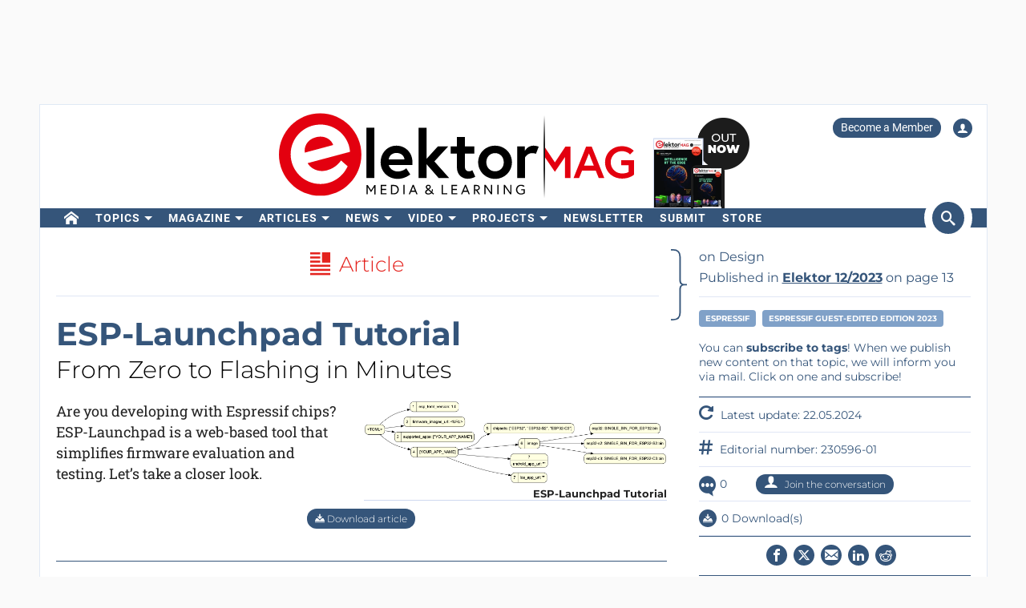

--- FILE ---
content_type: image/svg+xml
request_url: https://www.elektormagazine.com/build/img/Magazine-Title-Icon.svg
body_size: 233
content:
<?xml version="1.0" encoding="utf-8"?>
<!-- Generator: Adobe Illustrator 24.1.0, SVG Export Plug-In . SVG Version: 6.00 Build 0)  -->
<svg version="1.1" id="Laag_1" xmlns="http://www.w3.org/2000/svg" xmlns:xlink="http://www.w3.org/1999/xlink" x="0px" y="0px"
	 viewBox="0 0 28 31" style="enable-background:new 0 0 28 31;" xml:space="preserve">
<style type="text/css">
	.st0{fill:#E4231E;}
</style>
<rect x="16.32" y="1" class="st0" width="10.68" height="13.35"/>
<rect x="1" y="1" class="st0" width="13" height="2.67"/>
<rect x="1" y="6.34" class="st0" width="13" height="2.67"/>
<rect x="1" y="11.68" class="st0" width="13" height="2.67"/>
<rect x="1" y="17.02" class="st0" width="26" height="2.67"/>
<rect x="1" y="22.35" class="st0" width="26" height="2.67"/>
<rect x="1" y="27.69" class="st0" width="26" height="2.67"/>
</svg>
